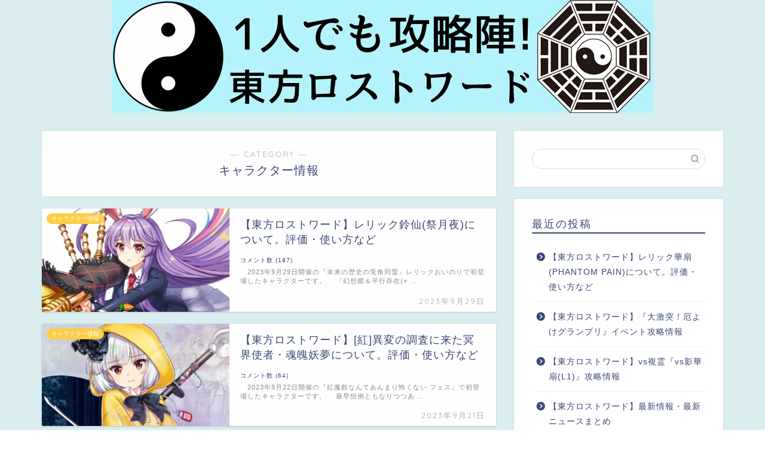

--- FILE ---
content_type: text/html; charset=UTF-8
request_url: https://xn--zck4ad5lma2f8680ct4c.com/?cat=3&paged=4
body_size: 7794
content:
<!DOCTYPE html><html lang="ja"><head prefix="og: http://ogp.me/ns# fb: http://ogp.me/ns/fb# article: http://ogp.me/ns/article#"><meta charset="utf-8"><meta http-equiv="X-UA-Compatible" content="IE=edge"><meta name="viewport" content="width=device-width, initial-scale=1"><meta property="og:type" content="blog"><meta property="og:title" content="キャラクター情報｜1人でも攻略陣！東方ロストワード攻略まとめブログ"><meta property="og:url" content="https://xn--zck4ad5lma2f8680ct4c.com/?cat=3"><meta property="og:description" content="キャラクター情報"><meta property="og:image" content="https://xn--zck4ad5lma2f8680ct4c.com/wp-content/uploads/2023/09/075d8914431bd1467cb079f2cb386a3b-411x1024.png"><meta property="og:site_name" content="1人でも攻略陣！東方ロストワード攻略まとめブログ"><meta property="fb:admins" content=""><meta name="twitter:card" content="summary"><meta name="twitter:site" content="@lostword_suki"><meta name="description" itemprop="description" content="キャラクター情報" ><link rel="canonical" href="https://xn--zck4ad5lma2f8680ct4c.com/?cat=3"><link type="text/css" media="all" href="https://xn--zck4ad5lma2f8680ct4c.com/wp-content/cache/autoptimize/css/autoptimize_253cd348078039eacd5a3fc460babd0f.css" rel="stylesheet" /><title>キャラクター情報｜1人でも攻略陣！東方ロストワード攻略まとめブログ</title><meta name='robots' content='max-image-preview:large' /><link rel='dns-prefetch' href='//ajax.googleapis.com' /><link rel='dns-prefetch' href='//cdnjs.cloudflare.com' /><link rel='dns-prefetch' href='//s.w.org' /><link rel="alternate" type="application/rss+xml" title="1人でも攻略陣！東方ロストワード攻略まとめブログ &raquo; フィード" href="https://xn--zck4ad5lma2f8680ct4c.com/?feed=rss2" /><link rel="alternate" type="application/rss+xml" title="1人でも攻略陣！東方ロストワード攻略まとめブログ &raquo; コメントフィード" href="https://xn--zck4ad5lma2f8680ct4c.com/?feed=comments-rss2" /><link rel="alternate" type="application/rss+xml" title="1人でも攻略陣！東方ロストワード攻略まとめブログ &raquo; キャラクター情報 カテゴリーのフィード" href="https://xn--zck4ad5lma2f8680ct4c.com/?feed=rss2&#038;cat=3" /> <script type="text/javascript">window._wpemojiSettings = {"baseUrl":"https:\/\/s.w.org\/images\/core\/emoji\/13.1.0\/72x72\/","ext":".png","svgUrl":"https:\/\/s.w.org\/images\/core\/emoji\/13.1.0\/svg\/","svgExt":".svg","source":{"concatemoji":"https:\/\/xn--zck4ad5lma2f8680ct4c.com\/wp-includes\/js\/wp-emoji-release.min.js?ver=5.8.12"}};
			!function(e,a,t){var n,r,o,i=a.createElement("canvas"),p=i.getContext&&i.getContext("2d");function s(e,t){var a=String.fromCharCode;p.clearRect(0,0,i.width,i.height),p.fillText(a.apply(this,e),0,0);e=i.toDataURL();return p.clearRect(0,0,i.width,i.height),p.fillText(a.apply(this,t),0,0),e===i.toDataURL()}function c(e){var t=a.createElement("script");t.src=e,t.defer=t.type="text/javascript",a.getElementsByTagName("head")[0].appendChild(t)}for(o=Array("flag","emoji"),t.supports={everything:!0,everythingExceptFlag:!0},r=0;r<o.length;r++)t.supports[o[r]]=function(e){if(!p||!p.fillText)return!1;switch(p.textBaseline="top",p.font="600 32px Arial",e){case"flag":return s([127987,65039,8205,9895,65039],[127987,65039,8203,9895,65039])?!1:!s([55356,56826,55356,56819],[55356,56826,8203,55356,56819])&&!s([55356,57332,56128,56423,56128,56418,56128,56421,56128,56430,56128,56423,56128,56447],[55356,57332,8203,56128,56423,8203,56128,56418,8203,56128,56421,8203,56128,56430,8203,56128,56423,8203,56128,56447]);case"emoji":return!s([10084,65039,8205,55357,56613],[10084,65039,8203,55357,56613])}return!1}(o[r]),t.supports.everything=t.supports.everything&&t.supports[o[r]],"flag"!==o[r]&&(t.supports.everythingExceptFlag=t.supports.everythingExceptFlag&&t.supports[o[r]]);t.supports.everythingExceptFlag=t.supports.everythingExceptFlag&&!t.supports.flag,t.DOMReady=!1,t.readyCallback=function(){t.DOMReady=!0},t.supports.everything||(n=function(){t.readyCallback()},a.addEventListener?(a.addEventListener("DOMContentLoaded",n,!1),e.addEventListener("load",n,!1)):(e.attachEvent("onload",n),a.attachEvent("onreadystatechange",function(){"complete"===a.readyState&&t.readyCallback()})),(n=t.source||{}).concatemoji?c(n.concatemoji):n.wpemoji&&n.twemoji&&(c(n.twemoji),c(n.wpemoji)))}(window,document,window._wpemojiSettings);</script> <link rel='stylesheet' id='swiper-style-css'  href='https://cdnjs.cloudflare.com/ajax/libs/Swiper/4.0.7/css/swiper.min.css?ver=5.8.12' type='text/css' media='all' /> <script type='text/javascript' src='https://ajax.googleapis.com/ajax/libs/jquery/1.12.4/jquery.min.js?ver=5.8.12' id='jquery-js'></script> <script type='text/javascript' id='yop-public-js-extra'>var objectL10n = {"yopPollParams":{"urlParams":{"ajax":"https:\/\/xn--zck4ad5lma2f8680ct4c.com\/wp-admin\/admin-ajax.php","wpLogin":"https:\/\/xn--zck4ad5lma2f8680ct4c.com\/wp-login.php?redirect_to=https%3A%2F%2Fxn--zck4ad5lma2f8680ct4c.com%2Fwp-admin%2Fadmin-ajax.php%3Faction%3Dyop_poll_record_wordpress_vote"},"apiParams":{"reCaptcha":{"siteKey":""},"reCaptchaV2Invisible":{"siteKey":""}},"captchaParams":{"imgPath":"https:\/\/xn--zck4ad5lma2f8680ct4c.com\/wp-content\/plugins\/yop-poll\/public\/assets\/img\/","url":"https:\/\/xn--zck4ad5lma2f8680ct4c.com\/wp-content\/plugins\/yop-poll\/app.php","accessibilityAlt":"Sound icon","accessibilityTitle":"Accessibility option: listen to a question and answer it!","accessibilityDescription":"Type below the <strong>answer<\/strong> to what you hear. Numbers or words:","explanation":"Click or touch the <strong>ANSWER<\/strong>","refreshAlt":"Refresh\/reload icon","refreshTitle":"Refresh\/reload: get new images and accessibility option!"},"voteParams":{"invalidPoll":"Invalid Poll","noAnswersSelected":"No answer selected","minAnswersRequired":"At least {min_answers_allowed} answer(s) required","maxAnswersRequired":"A max of {max_answers_allowed} answer(s) accepted","noAnswerForOther":"No other answer entered","noValueForCustomField":"{custom_field_name} is required","consentNotChecked":"You must agree to our terms and conditions","noCaptchaSelected":"Captcha is required","thankYou":"Thank you for your vote"},"resultsParams":{"singleVote":"vote","multipleVotes":"votes","singleAnswer":"answer","multipleAnswers":"answers"}}};</script> <link rel="https://api.w.org/" href="https://xn--zck4ad5lma2f8680ct4c.com/index.php?rest_route=/" /><link rel="alternate" type="application/json" href="https://xn--zck4ad5lma2f8680ct4c.com/index.php?rest_route=/wp/v2/categories/3" /><link rel="prev" href="https://xn--zck4ad5lma2f8680ct4c.com/?cat=3&#038;paged=3" /><link rel="next" href="https://xn--zck4ad5lma2f8680ct4c.com/?cat=3&#038;paged=5" /><link rel="icon" href="https://xn--zck4ad5lma2f8680ct4c.com/wp-content/uploads/2019/10/背景2-100x100.png" sizes="32x32" /><link rel="icon" href="https://xn--zck4ad5lma2f8680ct4c.com/wp-content/uploads/2019/10/背景2.png" sizes="192x192" /><link rel="apple-touch-icon" href="https://xn--zck4ad5lma2f8680ct4c.com/wp-content/uploads/2019/10/背景2.png" /><meta name="msapplication-TileImage" content="https://xn--zck4ad5lma2f8680ct4c.com/wp-content/uploads/2019/10/背景2.png" />  <script async src="https://www.googletagmanager.com/gtag/js?id=UA-150097710-1"></script> <script>window.dataLayer = window.dataLayer || [];
  function gtag(){dataLayer.push(arguments);}
  gtag('js', new Date());

  gtag('config', 'UA-150097710-1');</script> <script data-ad-client="ca-pub-5316918739800637" async src="https://pagead2.googlesyndication.com/pagead/js/adsbygoogle.js"></script> </head><body class="archive paged category category-3 paged-4 category-paged-4" id="nofont-style"><div id="wrapper"><div id="scroll-content" class="animate"><div id="header-box" class="tn_off header-box animate"><div id="header" class="header-type1 header animate"><div id="site-info" class="ef"> <span class="tn-logo-size"><a href='https://xn--zck4ad5lma2f8680ct4c.com/' title='1人でも攻略陣！東方ロストワード攻略まとめブログ' rel='home'>1人でも攻略陣！東方ロストワード攻略まとめブログ</a></span></div></div></div><div id="main-image" class="main-image animate"> <a href="https://xn--zck4ad5lma2f8680ct4c.com/"><img src="https://xn--zck4ad5lma2f8680ct4c.com/wp-content/uploads/2019/10/ヘッダー1.png" /></a><div class="top-image-meta"></div></div><div class="clearfix"></div><div id="contents"><main id="main-contents" class="main-contents article_style1 animate" itemscope itemtype="https://schema.org/Blog"><section class="cps-post-box hentry"><header class="archive-post-header"> <span class="archive-title-sub ef">― CATEGORY ―</span><h1 class="archive-title entry-title" itemprop="headline">キャラクター情報</h1><div class="cps-post-meta vcard"> <span class="writer fn" itemprop="author" itemscope itemtype="https://schema.org/Person"><span itemprop="name">1人でも攻略陣！管理人</span></span> <span class="cps-post-date-box" style="display: none;"> <span class="cps-post-date"><i class="jic jin-ifont-watch" aria-hidden="true"></i>&nbsp;<time class="entry-date date published" datetime="2023-09-29T16:53:00+09:00">2023年9月29日</time></span> <span class="timeslash"> /</span> <time class="entry-date date updated" datetime="2023-09-30T11:06:54+09:00"><span class="cps-post-date"><i class="jic jin-ifont-reload" aria-hidden="true"></i>&nbsp;2023年9月30日</span></time> </span></div></header></section><section class="entry-content archive-box"><div class="toppost-list-box-simple"><div class="post-list basicstyle"><article class="post-list-item" itemscope itemtype="https://schema.org/BlogPosting"> <a class="post-list-link" rel="bookmark" href="https://xn--zck4ad5lma2f8680ct4c.com/?p=20113" itemprop='mainEntityOfPage'><div class="post-list-inner"><div class="post-list-thumb" itemprop="image" itemscope itemtype="https://schema.org/ImageObject"> <img src="https://xn--zck4ad5lma2f8680ct4c.com/wp-content/uploads/2023/09/スクリーンショット-10939-コピー.png" class="attachment-small_size size-small_size wp-post-image" alt="" loading="lazy" /><meta itemprop="url" content="https://xn--zck4ad5lma2f8680ct4c.com/wp-content/uploads/2023/09/スクリーンショット-10939-コピー.png"><meta itemprop="width" content="480"><meta itemprop="height" content="270"> <span class="post-list-cat category-%e3%82%ad%e3%83%a3%e3%83%a9%e3%82%af%e3%82%bf%e3%83%bc%e6%83%85%e5%a0%b1" style="background-color:!important;" itemprop="keywords">キャラクター情報</span></div><div class="post-list-meta vcard"><h2 class="post-list-title entry-title" itemprop="headline">【東方ロストワード】レリック鈴仙(祭月夜)について。評価・使い方など</h2> <span class="post-list-date date ef updated" itemprop="datePublished dateModified" datetime="2023-09-29" content="2023-09-29">2023年9月29日</span> <font size="1"> <span class="post_comments_link"> コメント数
 (187)</span> </font> <span class="writer fn" itemprop="author" itemscope itemtype="http://schema.org/Person"><span itemprop="name">1人でも攻略陣！管理人</span></span><div class="post-list-publisher" itemprop="publisher" itemscope itemtype="https://schema.org/Organization"> <span itemprop="logo" itemscope itemtype="https://schema.org/ImageObject"> <span itemprop="url"></span> </span> <span itemprop="name">1人でも攻略陣！東方ロストワード攻略まとめブログ</span></div> <span class="post-list-desc" itemprop="description"> 　2023年9月29日開催の『未来の歴史の兎角同盟』レリックおいのりで初登場したキャラクターです。  　『幻想郷＆平行存在(+&nbsp;…</span></div></div> </a></article><article class="post-list-item" itemscope itemtype="https://schema.org/BlogPosting"> <a class="post-list-link" rel="bookmark" href="https://xn--zck4ad5lma2f8680ct4c.com/?p=19683" itemprop='mainEntityOfPage'><div class="post-list-inner"><div class="post-list-thumb" itemprop="image" itemscope itemtype="https://schema.org/ImageObject"> <img src="https://xn--zck4ad5lma2f8680ct4c.com/wp-content/uploads/2023/07/スクリーンショット-10290-640x349.jpg" class="attachment-small_size size-small_size wp-post-image" alt="" loading="lazy" /><meta itemprop="url" content="https://xn--zck4ad5lma2f8680ct4c.com/wp-content/uploads/2023/07/スクリーンショット-10290-640x349.jpg"><meta itemprop="width" content="480"><meta itemprop="height" content="270"> <span class="post-list-cat category-%e3%82%ad%e3%83%a3%e3%83%a9%e3%82%af%e3%82%bf%e3%83%bc%e6%83%85%e5%a0%b1" style="background-color:!important;" itemprop="keywords">キャラクター情報</span></div><div class="post-list-meta vcard"><h2 class="post-list-title entry-title" itemprop="headline">【東方ロストワード】[紅]異変の調査に来た冥界使者・魂魄妖夢について。評価・使い方など</h2> <span class="post-list-date date ef updated" itemprop="datePublished dateModified" datetime="2023-09-21" content="2023-09-21">2023年9月21日</span> <font size="1"> <span class="post_comments_link"> コメント数
 (64)</span> </font> <span class="writer fn" itemprop="author" itemscope itemtype="http://schema.org/Person"><span itemprop="name">1人でも攻略陣！管理人</span></span><div class="post-list-publisher" itemprop="publisher" itemscope itemtype="https://schema.org/Organization"> <span itemprop="logo" itemscope itemtype="https://schema.org/ImageObject"> <span itemprop="url"></span> </span> <span itemprop="name">1人でも攻略陣！東方ロストワード攻略まとめブログ</span></div> <span class="post-list-desc" itemprop="description"> 　2023年9月22日開催の『紅魔館なんてあんまり怖くない フェス』で初登場したキャラクターです。  　最早恒例ともなりつつあ&nbsp;…</span></div></div> </a></article><article class="post-list-item" itemscope itemtype="https://schema.org/BlogPosting"> <a class="post-list-link" rel="bookmark" href="https://xn--zck4ad5lma2f8680ct4c.com/?p=19691" itemprop='mainEntityOfPage'><div class="post-list-inner"><div class="post-list-thumb" itemprop="image" itemscope itemtype="https://schema.org/ImageObject"> <img src="https://xn--zck4ad5lma2f8680ct4c.com/wp-content/uploads/2023/07/スクリーンショット-10282.png" class="attachment-small_size size-small_size wp-post-image" alt="" loading="lazy" /><meta itemprop="url" content="https://xn--zck4ad5lma2f8680ct4c.com/wp-content/uploads/2023/07/スクリーンショット-10282.png"><meta itemprop="width" content="480"><meta itemprop="height" content="270"> <span class="post-list-cat category-%e3%82%ad%e3%83%a3%e3%83%a9%e3%82%af%e3%82%bf%e3%83%bc%e6%83%85%e5%a0%b1" style="background-color:!important;" itemprop="keywords">キャラクター情報</span></div><div class="post-list-meta vcard"><h2 class="post-list-title entry-title" itemprop="headline">【東方ロストワード】[紅]異変に興味津々な亡霊お嬢様・西行寺幽々子について。評価・使い方など</h2> <span class="post-list-date date ef updated" itemprop="datePublished dateModified" datetime="2023-09-15" content="2023-09-15">2023年9月15日</span> <font size="1"> <span class="post_comments_link"> コメント数
 (28)</span> </font> <span class="writer fn" itemprop="author" itemscope itemtype="http://schema.org/Person"><span itemprop="name">1人でも攻略陣！管理人</span></span><div class="post-list-publisher" itemprop="publisher" itemscope itemtype="https://schema.org/Organization"> <span itemprop="logo" itemscope itemtype="https://schema.org/ImageObject"> <span itemprop="url"></span> </span> <span itemprop="name">1人でも攻略陣！東方ロストワード攻略まとめブログ</span></div> <span class="post-list-desc" itemprop="description"> 　2023年9月15日開催の『紅霧を見に来た冥界令嬢 フェス』で初登場したキャラクターです。  　回復式のテンプレとなった『禁&nbsp;…</span></div></div> </a></article><article class="post-list-item" itemscope itemtype="https://schema.org/BlogPosting"> <a class="post-list-link" rel="bookmark" href="https://xn--zck4ad5lma2f8680ct4c.com/?p=20145" itemprop='mainEntityOfPage'><div class="post-list-inner"><div class="post-list-thumb" itemprop="image" itemscope itemtype="https://schema.org/ImageObject"> <img src="https://xn--zck4ad5lma2f8680ct4c.com/wp-content/uploads/2023/09/スクリーンショット-10981.png" class="attachment-small_size size-small_size wp-post-image" alt="" loading="lazy" /><meta itemprop="url" content="https://xn--zck4ad5lma2f8680ct4c.com/wp-content/uploads/2023/09/スクリーンショット-10981.png"><meta itemprop="width" content="480"><meta itemprop="height" content="270"> <span class="post-list-cat category-%e3%82%ad%e3%83%a3%e3%83%a9%e3%82%af%e3%82%bf%e3%83%bc%e6%83%85%e5%a0%b1" style="background-color:!important;" itemprop="keywords">キャラクター情報</span></div><div class="post-list-meta vcard"><h2 class="post-list-title entry-title" itemprop="headline">【東方ロストワード】超フェスレミリア(紅星の魔法少女)について。評価・使い方など</h2> <span class="post-list-date date ef updated" itemprop="datePublished dateModified" datetime="2023-09-07" content="2023-09-07">2023年9月7日</span> <font size="1"> <span class="post_comments_link"> コメント数
 (105)</span> </font> <span class="writer fn" itemprop="author" itemscope itemtype="http://schema.org/Person"><span itemprop="name">1人でも攻略陣！管理人</span></span><div class="post-list-publisher" itemprop="publisher" itemscope itemtype="https://schema.org/Organization"> <span itemprop="logo" itemscope itemtype="https://schema.org/ImageObject"> <span itemprop="url"></span> </span> <span itemprop="name">1人でも攻略陣！東方ロストワード攻略まとめブログ</span></div> <span class="post-list-desc" itemprop="description"> 　2023年9月7日開催の『月砕け星の魔霧が包む夜 超フェス』で初登場したキャラクターです。  　超フェス限の回復式キャラクタ&nbsp;…</span></div></div> </a></article><article class="post-list-item" itemscope itemtype="https://schema.org/BlogPosting"> <a class="post-list-link" rel="bookmark" href="https://xn--zck4ad5lma2f8680ct4c.com/?p=20126" itemprop='mainEntityOfPage'><div class="post-list-inner"><div class="post-list-thumb" itemprop="image" itemscope itemtype="https://schema.org/ImageObject"> <img src="https://xn--zck4ad5lma2f8680ct4c.com/wp-content/uploads/2023/09/スクリーンショット-10936.png" class="attachment-small_size size-small_size wp-post-image" alt="" loading="lazy" /><meta itemprop="url" content="https://xn--zck4ad5lma2f8680ct4c.com/wp-content/uploads/2023/09/スクリーンショット-10936.png"><meta itemprop="width" content="480"><meta itemprop="height" content="270"> <span class="post-list-cat category-%e3%82%ad%e3%83%a3%e3%83%a9%e3%82%af%e3%82%bf%e3%83%bc%e6%83%85%e5%a0%b1" style="background-color:!important;" itemprop="keywords">キャラクター情報</span></div><div class="post-list-meta vcard"><h2 class="post-list-title entry-title" itemprop="headline">【東方ロストワード】北白河ちゆりについて</h2> <span class="post-list-date date ef updated" itemprop="datePublished dateModified" datetime="2023-09-04" content="2023-09-04">2023年9月4日</span> <font size="1"> <span class="post_comments_link"> コメント数
 (8)</span> </font> <span class="writer fn" itemprop="author" itemscope itemtype="http://schema.org/Person"><span itemprop="name">1人でも攻略陣！管理人</span></span><div class="post-list-publisher" itemprop="publisher" itemscope itemtype="https://schema.org/Organization"> <span itemprop="logo" itemscope itemtype="https://schema.org/ImageObject"> <span itemprop="url"></span> </span> <span itemprop="name">1人でも攻略陣！東方ロストワード攻略まとめブログ</span></div> <span class="post-list-desc" itemprop="description"> 　2023年8月31日更新の『記憶遺跡・祭月夜 SIDE輝夜』のシナリオにて立ち絵が公開されたキャラクターです。  　テキスト上では既に登場していたキャラクターで、記&nbsp;…</span></div></div> </a></article><article class="post-list-item" itemscope itemtype="https://schema.org/BlogPosting"> <a class="post-list-link" rel="bookmark" href="https://xn--zck4ad5lma2f8680ct4c.com/?p=20082" itemprop='mainEntityOfPage'><div class="post-list-inner"><div class="post-list-thumb" itemprop="image" itemscope itemtype="https://schema.org/ImageObject"> <img src="https://xn--zck4ad5lma2f8680ct4c.com/wp-content/uploads/2023/08/スクリーンショット-10869-640x360.jpg" class="attachment-small_size size-small_size wp-post-image" alt="" loading="lazy" /><meta itemprop="url" content="https://xn--zck4ad5lma2f8680ct4c.com/wp-content/uploads/2023/08/スクリーンショット-10869-640x360.jpg"><meta itemprop="width" content="480"><meta itemprop="height" content="270"> <span class="post-list-cat category-%e3%82%ad%e3%83%a3%e3%83%a9%e3%82%af%e3%82%bf%e3%83%bc%e6%83%85%e5%a0%b1" style="background-color:!important;" itemprop="keywords">キャラクター情報</span></div><div class="post-list-meta vcard"><h2 class="post-list-title entry-title" itemprop="headline">【東方ロストワード】レリック輝夜(祭月夜)について。評価・使い方など</h2> <span class="post-list-date date ef updated" itemprop="datePublished dateModified" datetime="2023-08-31" content="2023-08-31">2023年8月31日</span> <font size="1"> <span class="post_comments_link"> コメント数
 (217)</span> </font> <span class="writer fn" itemprop="author" itemscope itemtype="http://schema.org/Person"><span itemprop="name">1人でも攻略陣！管理人</span></span><div class="post-list-publisher" itemprop="publisher" itemscope itemtype="https://schema.org/Organization"> <span itemprop="logo" itemscope itemtype="https://schema.org/ImageObject"> <span itemprop="url"></span> </span> <span itemprop="name">1人でも攻略陣！東方ロストワード攻略まとめブログ</span></div> <span class="post-list-desc" itemprop="description"> 　2023年8月31日開催の『新しい時代の月都万象展』レリックおいのりで初登場したキャラクターです。  　史上初となる性能・『&nbsp;…</span></div></div> </a></article><article class="post-list-item" itemscope itemtype="https://schema.org/BlogPosting"> <a class="post-list-link" rel="bookmark" href="https://xn--zck4ad5lma2f8680ct4c.com/?p=19385" itemprop='mainEntityOfPage'><div class="post-list-inner"><div class="post-list-thumb" itemprop="image" itemscope itemtype="https://schema.org/ImageObject"> <img src="https://xn--zck4ad5lma2f8680ct4c.com/wp-content/uploads/2023/06/スクリーンショット-9923-コピー-コピー.png" class="attachment-small_size size-small_size wp-post-image" alt="" loading="lazy" /><meta itemprop="url" content="https://xn--zck4ad5lma2f8680ct4c.com/wp-content/uploads/2023/06/スクリーンショット-9923-コピー-コピー.png"><meta itemprop="width" content="480"><meta itemprop="height" content="270"> <span class="post-list-cat category-%e3%82%ad%e3%83%a3%e3%83%a9%e3%82%af%e3%82%bf%e3%83%bc%e6%83%85%e5%a0%b1" style="background-color:!important;" itemprop="keywords">キャラクター情報</span></div><div class="post-list-meta vcard"><h2 class="post-list-title entry-title" itemprop="headline">【東方ロストワード】[永]地上の兎・因幡てゐについて。評価・使い方など</h2> <span class="post-list-date date ef updated" itemprop="datePublished dateModified" datetime="2023-08-23" content="2023-08-23">2023年8月23日</span> <font size="1"> <span class="post_comments_link"> コメント数
 (35)</span> </font> <span class="writer fn" itemprop="author" itemscope itemtype="http://schema.org/Person"><span itemprop="name">1人でも攻略陣！管理人</span></span><div class="post-list-publisher" itemprop="publisher" itemscope itemtype="https://schema.org/Organization"> <span itemprop="logo" itemscope itemtype="https://schema.org/ImageObject"> <span itemprop="url"></span> </span> <span itemprop="name">1人でも攻略陣！東方ロストワード攻略まとめブログ</span></div> <span class="post-list-desc" itemprop="description"> 　2023年8月23日開催の『健康に気を使っただけだけど？ フェス』で初登場したキャラクターです。  　破壊式らしくCRIに長&nbsp;…</span></div></div> </a></article><article class="post-list-item" itemscope itemtype="https://schema.org/BlogPosting"> <a class="post-list-link" rel="bookmark" href="https://xn--zck4ad5lma2f8680ct4c.com/?p=18454" itemprop='mainEntityOfPage'><div class="post-list-inner"><div class="post-list-thumb" itemprop="image" itemscope itemtype="https://schema.org/ImageObject"> <img src="https://xn--zck4ad5lma2f8680ct4c.com/wp-content/uploads/2023/04/スクリーンショット-9233.png" class="attachment-small_size size-small_size wp-post-image" alt="" loading="lazy" /><meta itemprop="url" content="https://xn--zck4ad5lma2f8680ct4c.com/wp-content/uploads/2023/04/スクリーンショット-9233.png"><meta itemprop="width" content="480"><meta itemprop="height" content="270"> <span class="post-list-cat category-%e3%82%ad%e3%83%a3%e3%83%a9%e3%82%af%e3%82%bf%e3%83%bc%e6%83%85%e5%a0%b1" style="background-color:!important;" itemprop="keywords">キャラクター情報</span></div><div class="post-list-meta vcard"><h2 class="post-list-title entry-title" itemprop="headline">【東方ロストワード】[妖]凶兆の黒猫・橙について。評価・使い方など</h2> <span class="post-list-date date ef updated" itemprop="datePublished dateModified" datetime="2023-08-15" content="2023-08-15">2023年8月15日</span> <font size="1"> <span class="post_comments_link"> コメント数
 (37)</span> </font> <span class="writer fn" itemprop="author" itemscope itemtype="http://schema.org/Person"><span itemprop="name">1人でも攻略陣！管理人</span></span><div class="post-list-publisher" itemprop="publisher" itemscope itemtype="https://schema.org/Organization"> <span itemprop="logo" itemscope itemtype="https://schema.org/ImageObject"> <span itemprop="url"></span> </span> <span itemprop="name">1人でも攻略陣！東方ロストワード攻略まとめブログ</span></div> <span class="post-list-desc" itemprop="description"> 　2023年8月15日開催の『二度と戻れぬマヨヒガの里 フェス』で初登場したキャラクターです。  　『限界CRI倍率による特攻&nbsp;…</span></div></div> </a></article><article class="post-list-item" itemscope itemtype="https://schema.org/BlogPosting"> <a class="post-list-link" rel="bookmark" href="https://xn--zck4ad5lma2f8680ct4c.com/?p=19606" itemprop='mainEntityOfPage'><div class="post-list-inner"><div class="post-list-thumb" itemprop="image" itemscope itemtype="https://schema.org/ImageObject"> <img src="https://xn--zck4ad5lma2f8680ct4c.com/wp-content/uploads/2023/07/スクリーンショット-10170-1-1.jpg" class="attachment-small_size size-small_size wp-post-image" alt="" loading="lazy" /><meta itemprop="url" content="https://xn--zck4ad5lma2f8680ct4c.com/wp-content/uploads/2023/07/スクリーンショット-10170-1-1.jpg"><meta itemprop="width" content="480"><meta itemprop="height" content="270"> <span class="post-list-cat category-%e3%82%ad%e3%83%a3%e3%83%a9%e3%82%af%e3%82%bf%e3%83%bc%e6%83%85%e5%a0%b1" style="background-color:!important;" itemprop="keywords">キャラクター情報</span></div><div class="post-list-meta vcard"><h2 class="post-list-title entry-title" itemprop="headline">【東方ロストワード】超フェス天子(風火二輪シェアライダー)について。評価・使い方など</h2> <span class="post-list-date date ef updated" itemprop="datePublished dateModified" datetime="2023-08-07" content="2023-08-07">2023年8月7日</span> <font size="1"> <span class="post_comments_link"> コメント数
 (148)</span> </font> <span class="writer fn" itemprop="author" itemscope itemtype="http://schema.org/Person"><span itemprop="name">1人でも攻略陣！管理人</span></span><div class="post-list-publisher" itemprop="publisher" itemscope itemtype="https://schema.org/Organization"> <span itemprop="logo" itemscope itemtype="https://schema.org/ImageObject"> <span itemprop="url"></span> </span> <span itemprop="name">1人でも攻略陣！東方ロストワード攻略まとめブログ</span></div> <span class="post-list-desc" itemprop="description"> 　2023年8月7日開催の『浮世離れのハイウェイスター 超フェス』で初登場したキャラクターです。  　『オール125%斬裂弾』&nbsp;…</span></div></div> </a></article><article class="post-list-item" itemscope itemtype="https://schema.org/BlogPosting"> <a class="post-list-link" rel="bookmark" href="https://xn--zck4ad5lma2f8680ct4c.com/?p=19793" itemprop='mainEntityOfPage'><div class="post-list-inner"><div class="post-list-thumb" itemprop="image" itemscope itemtype="https://schema.org/ImageObject"> <img src="https://xn--zck4ad5lma2f8680ct4c.com/wp-content/uploads/2023/07/スクリーンショット-10463-640x360.jpg" class="attachment-small_size size-small_size wp-post-image" alt="" loading="lazy" /><meta itemprop="url" content="https://xn--zck4ad5lma2f8680ct4c.com/wp-content/uploads/2023/07/スクリーンショット-10463-640x360.jpg"><meta itemprop="width" content="480"><meta itemprop="height" content="270"> <span class="post-list-cat category-%e3%82%ad%e3%83%a3%e3%83%a9%e3%82%af%e3%82%bf%e3%83%bc%e6%83%85%e5%a0%b1" style="background-color:!important;" itemprop="keywords">キャラクター情報</span></div><div class="post-list-meta vcard"><h2 class="post-list-title entry-title" itemprop="headline">【東方ロストワード】エピック水着小傘(波にさらわれたビーチパラソル)について。評価・使い方など</h2> <span class="post-list-date date ef updated" itemprop="datePublished dateModified" datetime="2023-07-31" content="2023-07-31">2023年7月31日</span> <font size="1"> <span class="post_comments_link"> コメント数
 (173)</span> </font> <span class="writer fn" itemprop="author" itemscope itemtype="http://schema.org/Person"><span itemprop="name">1人でも攻略陣！管理人</span></span><div class="post-list-publisher" itemprop="publisher" itemscope itemtype="https://schema.org/Organization"> <span itemprop="logo" itemscope itemtype="https://schema.org/ImageObject"> <span itemprop="url"></span> </span> <span itemprop="name">1人でも攻略陣！東方ロストワード攻略まとめブログ</span></div> <span class="post-list-desc" itemprop="description"> 　2023年7月31日開催の『真夏の海辺はホームラン予報　エピックおいのり』で初登場したキャラクターです。  　『陽攻MAXバ&nbsp;…</span></div></div> </a></article><section class="pager-top"><ul class="pagination ef" role="menubar" aria-label="Pagination"><li><a href="https://xn--zck4ad5lma2f8680ct4c.com/?cat=3" class="inactive" ><span>1</span></a></li><li><a href="https://xn--zck4ad5lma2f8680ct4c.com/?cat=3&#038;paged=2" class="inactive" ><span>2</span></a></li><li><a href="https://xn--zck4ad5lma2f8680ct4c.com/?cat=3&#038;paged=3" class="inactive" ><span>3</span></a></li><li class="current"><a><span>4</span></a></li><li><a href="https://xn--zck4ad5lma2f8680ct4c.com/?cat=3&#038;paged=5" class="inactive" ><span>5</span></a></li><li><a href="https://xn--zck4ad5lma2f8680ct4c.com/?cat=3&#038;paged=6" class="inactive" ><span>6</span></a></li><li><a href="https://xn--zck4ad5lma2f8680ct4c.com/?cat=3&#038;paged=7" class="inactive" ><span>7</span></a></li><li><a href="https://xn--zck4ad5lma2f8680ct4c.com/?cat=3&#038;paged=8" class="inactive" ><span>8</span></a></li><li class="spancount"><span>...</span></li><li class="last"><a href="https://xn--zck4ad5lma2f8680ct4c.com/?cat=3&#038;paged=29"><span>29</span></a></li></ul></section></div></div></section></main><div id="sidebar" class="sideber sidebar_style1 animate" role="complementary" itemscope itemtype="https://schema.org/WPSideBar"><div id="search-2" class="widget widget_search"><form class="search-box" role="search" method="get" id="searchform" action="https://xn--zck4ad5lma2f8680ct4c.com/"> <input type="search" placeholder="" class="text search-text" value="" name="s" id="s"> <input type="submit" id="searchsubmit" value="&#xe931;"></form></div><div id="recent-posts-2" class="widget widget_recent_entries"><div class="widgettitle ef">最近の投稿</div><ul><li> <a href="https://xn--zck4ad5lma2f8680ct4c.com/?p=21793">【東方ロストワード】レリック華扇(PHANTOM PAIN)について。評価・使い方など</a></li><li> <a href="https://xn--zck4ad5lma2f8680ct4c.com/?p=13168">【東方ロストワード】『大激突！厄よけグランプリ』イベント攻略情報</a></li><li> <a href="https://xn--zck4ad5lma2f8680ct4c.com/?p=21806">【東方ロストワード】vs複霊『vs影華扇(L1)』攻略情報</a></li><li> <a href="https://xn--zck4ad5lma2f8680ct4c.com/?p=818">【東方ロストワード】最新情報・最新ニュースまとめ</a></li><li> <a href="https://xn--zck4ad5lma2f8680ct4c.com/?p=21770">【東方ロストワード】[輝]鬼人正邪について</a></li></ul></div><div id="recent-comments-2" class="widget widget_recent_comments"><div class="widgettitle ef">最近のコメント</div><ul id="recentcomments"><li class="recentcomments"><a href="https://xn--zck4ad5lma2f8680ct4c.com/?p=550#comment-80886">【東方ロストワード】大妖精(少女転生)について。評価・使い方など</a> に <span class="comment-author-link">匿名</span> より</li><li class="recentcomments"><a href="https://xn--zck4ad5lma2f8680ct4c.com/?p=14016#comment-80885">【東方ロストワード】『巫形代』について。入手方法・オススメの使い方など</a> に <span class="comment-author-link">匿名</span> より</li><li class="recentcomments"><a href="https://xn--zck4ad5lma2f8680ct4c.com/?p=20691#comment-80884">【東方ロストワード】フレンド募集ページ</a> に <span class="comment-author-link">匿名</span> より</li><li class="recentcomments"><a href="https://xn--zck4ad5lma2f8680ct4c.com/?p=20691#comment-80883">【東方ロストワード】フレンド募集ページ</a> に <span class="comment-author-link">咲夜推し</span> より</li><li class="recentcomments"><a href="https://xn--zck4ad5lma2f8680ct4c.com/?p=550#comment-80882">【東方ロストワード】大妖精(少女転生)について。評価・使い方など</a> に <span class="comment-author-link">匿名</span> より</li></ul></div><div id="archives-2" class="widget widget_archive"><div class="widgettitle ef">アーカイブ</div><ul><li><a href='https://xn--zck4ad5lma2f8680ct4c.com/?m=202402'>2024年2月</a></li><li><a href='https://xn--zck4ad5lma2f8680ct4c.com/?m=202401'>2024年1月</a></li><li><a href='https://xn--zck4ad5lma2f8680ct4c.com/?m=202312'>2023年12月</a></li><li><a href='https://xn--zck4ad5lma2f8680ct4c.com/?m=202311'>2023年11月</a></li><li><a href='https://xn--zck4ad5lma2f8680ct4c.com/?m=202310'>2023年10月</a></li><li><a href='https://xn--zck4ad5lma2f8680ct4c.com/?m=202309'>2023年9月</a></li><li><a href='https://xn--zck4ad5lma2f8680ct4c.com/?m=202308'>2023年8月</a></li><li><a href='https://xn--zck4ad5lma2f8680ct4c.com/?m=202307'>2023年7月</a></li><li><a href='https://xn--zck4ad5lma2f8680ct4c.com/?m=202306'>2023年6月</a></li><li><a href='https://xn--zck4ad5lma2f8680ct4c.com/?m=202305'>2023年5月</a></li><li><a href='https://xn--zck4ad5lma2f8680ct4c.com/?m=202304'>2023年4月</a></li><li><a href='https://xn--zck4ad5lma2f8680ct4c.com/?m=202303'>2023年3月</a></li><li><a href='https://xn--zck4ad5lma2f8680ct4c.com/?m=202302'>2023年2月</a></li><li><a href='https://xn--zck4ad5lma2f8680ct4c.com/?m=202301'>2023年1月</a></li><li><a href='https://xn--zck4ad5lma2f8680ct4c.com/?m=202212'>2022年12月</a></li><li><a href='https://xn--zck4ad5lma2f8680ct4c.com/?m=202211'>2022年11月</a></li><li><a href='https://xn--zck4ad5lma2f8680ct4c.com/?m=202210'>2022年10月</a></li><li><a href='https://xn--zck4ad5lma2f8680ct4c.com/?m=202209'>2022年9月</a></li><li><a href='https://xn--zck4ad5lma2f8680ct4c.com/?m=202208'>2022年8月</a></li><li><a href='https://xn--zck4ad5lma2f8680ct4c.com/?m=202207'>2022年7月</a></li><li><a href='https://xn--zck4ad5lma2f8680ct4c.com/?m=202206'>2022年6月</a></li><li><a href='https://xn--zck4ad5lma2f8680ct4c.com/?m=202205'>2022年5月</a></li><li><a href='https://xn--zck4ad5lma2f8680ct4c.com/?m=202204'>2022年4月</a></li><li><a href='https://xn--zck4ad5lma2f8680ct4c.com/?m=202203'>2022年3月</a></li><li><a href='https://xn--zck4ad5lma2f8680ct4c.com/?m=202202'>2022年2月</a></li><li><a href='https://xn--zck4ad5lma2f8680ct4c.com/?m=202201'>2022年1月</a></li><li><a href='https://xn--zck4ad5lma2f8680ct4c.com/?m=202112'>2021年12月</a></li><li><a href='https://xn--zck4ad5lma2f8680ct4c.com/?m=202111'>2021年11月</a></li><li><a href='https://xn--zck4ad5lma2f8680ct4c.com/?m=202110'>2021年10月</a></li><li><a href='https://xn--zck4ad5lma2f8680ct4c.com/?m=202109'>2021年9月</a></li><li><a href='https://xn--zck4ad5lma2f8680ct4c.com/?m=202108'>2021年8月</a></li><li><a href='https://xn--zck4ad5lma2f8680ct4c.com/?m=202107'>2021年7月</a></li><li><a href='https://xn--zck4ad5lma2f8680ct4c.com/?m=202106'>2021年6月</a></li><li><a href='https://xn--zck4ad5lma2f8680ct4c.com/?m=202105'>2021年5月</a></li><li><a href='https://xn--zck4ad5lma2f8680ct4c.com/?m=202104'>2021年4月</a></li><li><a href='https://xn--zck4ad5lma2f8680ct4c.com/?m=202103'>2021年3月</a></li><li><a href='https://xn--zck4ad5lma2f8680ct4c.com/?m=202102'>2021年2月</a></li><li><a href='https://xn--zck4ad5lma2f8680ct4c.com/?m=202101'>2021年1月</a></li><li><a href='https://xn--zck4ad5lma2f8680ct4c.com/?m=202012'>2020年12月</a></li><li><a href='https://xn--zck4ad5lma2f8680ct4c.com/?m=202011'>2020年11月</a></li><li><a href='https://xn--zck4ad5lma2f8680ct4c.com/?m=202010'>2020年10月</a></li><li><a href='https://xn--zck4ad5lma2f8680ct4c.com/?m=202009'>2020年9月</a></li><li><a href='https://xn--zck4ad5lma2f8680ct4c.com/?m=202008'>2020年8月</a></li><li><a href='https://xn--zck4ad5lma2f8680ct4c.com/?m=202007'>2020年7月</a></li><li><a href='https://xn--zck4ad5lma2f8680ct4c.com/?m=202006'>2020年6月</a></li><li><a href='https://xn--zck4ad5lma2f8680ct4c.com/?m=202005'>2020年5月</a></li><li><a href='https://xn--zck4ad5lma2f8680ct4c.com/?m=202004'>2020年4月</a></li><li><a href='https://xn--zck4ad5lma2f8680ct4c.com/?m=202003'>2020年3月</a></li><li><a href='https://xn--zck4ad5lma2f8680ct4c.com/?m=202002'>2020年2月</a></li><li><a href='https://xn--zck4ad5lma2f8680ct4c.com/?m=202001'>2020年1月</a></li><li><a href='https://xn--zck4ad5lma2f8680ct4c.com/?m=201912'>2019年12月</a></li><li><a href='https://xn--zck4ad5lma2f8680ct4c.com/?m=201911'>2019年11月</a></li><li><a href='https://xn--zck4ad5lma2f8680ct4c.com/?m=201910'>2019年10月</a></li></ul></div><div id="categories-2" class="widget widget_categories"><div class="widgettitle ef">カテゴリー</div><ul><li class="cat-item cat-item-125"><a href="https://xn--zck4ad5lma2f8680ct4c.com/?cat=125">イベント攻略</a></li><li class="cat-item cat-item-3 current-cat"><a aria-current="page" href="https://xn--zck4ad5lma2f8680ct4c.com/?cat=3">キャラクター情報</a></li><li class="cat-item cat-item-127"><a href="https://xn--zck4ad5lma2f8680ct4c.com/?cat=127">ランキング</a></li><li class="cat-item cat-item-4"><a href="https://xn--zck4ad5lma2f8680ct4c.com/?cat=4">情報</a></li><li class="cat-item cat-item-1"><a href="https://xn--zck4ad5lma2f8680ct4c.com/?cat=1">未分類</a></li><li class="cat-item cat-item-126"><a href="https://xn--zck4ad5lma2f8680ct4c.com/?cat=126">絵札情報</a></li><li class="cat-item cat-item-124"><a href="https://xn--zck4ad5lma2f8680ct4c.com/?cat=124">雑記</a></li><li class="cat-item cat-item-123"><a href="https://xn--zck4ad5lma2f8680ct4c.com/?cat=123">高難易度ステージ攻略</a></li></ul></div><div id="meta-2" class="widget widget_meta"><div class="widgettitle ef">メタ情報</div><ul><li><a href="https://xn--zck4ad5lma2f8680ct4c.com/wp-login.php">ログイン</a></li><li><a href="https://xn--zck4ad5lma2f8680ct4c.com/?feed=rss2">投稿フィード</a></li><li><a href="https://xn--zck4ad5lma2f8680ct4c.com/?feed=comments-rss2">コメントフィード</a></li><li><a href="https://ja.wordpress.org/">WordPress.org</a></li></ul></div></div></div><div class="clearfix"></div><footer role="contentinfo" itemscope itemtype="https://schema.org/WPFooter"><div class="clearfix"></div><div id="footer-box"><div class="footer-inner"> <span id="privacy"><a href="https://xn--zck4ad5lma2f8680ct4c.com/privacy">プライバシーポリシー</a></span> <span id="law"><a href="https://xn--zck4ad5lma2f8680ct4c.com/law">免責事項</a></span> <span id="copyright" itemprop="copyrightHolder"><i class="jic jin-ifont-copyright" aria-hidden="true"></i>2019–2026&nbsp;&nbsp;1人でも攻略陣！東方ロストワード攻略まとめブログ</span></div></div><div class="clearfix"></div></footer></div></div> <script type='text/javascript' src='https://cdnjs.cloudflare.com/ajax/libs/Swiper/4.0.7/js/swiper.min.js?ver=5.8.12' id='cps-swiper-js'></script> <script>var mySwiper = new Swiper ('.swiper-container', {
		// Optional parameters
		loop: true,
		slidesPerView: 5,
		spaceBetween: 15,
		autoplay: {
			delay: 2700,
		},
		// If we need pagination
		pagination: {
			el: '.swiper-pagination',
		},

		// Navigation arrows
		navigation: {
			nextEl: '.swiper-button-next',
			prevEl: '.swiper-button-prev',
		},

		// And if we need scrollbar
		scrollbar: {
			el: '.swiper-scrollbar',
		},
		breakpoints: {
              1024: {
				slidesPerView: 4,
				spaceBetween: 15,
			},
              767: {
				slidesPerView: 2,
				spaceBetween: 10,
				centeredSlides : true,
				autoplay: {
					delay: 4200,
				},
			}
        }
	});
	
	var mySwiper2 = new Swiper ('.swiper-container2', {
	// Optional parameters
		loop: true,
		slidesPerView: 3,
		spaceBetween: 17,
		centeredSlides : true,
		autoplay: {
			delay: 4000,
		},

		// If we need pagination
		pagination: {
			el: '.swiper-pagination',
		},

		// Navigation arrows
		navigation: {
			nextEl: '.swiper-button-next',
			prevEl: '.swiper-button-prev',
		},

		// And if we need scrollbar
		scrollbar: {
			el: '.swiper-scrollbar',
		},

		breakpoints: {
			767: {
				slidesPerView: 2,
				spaceBetween: 10,
				centeredSlides : true,
				autoplay: {
					delay: 4200,
				},
			}
		}
	});</script> <div id="page-top"> <a class="totop"><i class="jic jin-ifont-arrowtop"></i></a></div> <script type="text/javascript" defer src="https://xn--zck4ad5lma2f8680ct4c.com/wp-content/cache/autoptimize/js/autoptimize_03fae9d52e574b7d8dfb84e953ac3713.js"></script></body></html><link href="https://fonts.googleapis.com/css?family=Quicksand" rel="stylesheet">

--- FILE ---
content_type: text/html; charset=utf-8
request_url: https://www.google.com/recaptcha/api2/aframe
body_size: 268
content:
<!DOCTYPE HTML><html><head><meta http-equiv="content-type" content="text/html; charset=UTF-8"></head><body><script nonce="UwSPYwuXxUBJkxFxoeU7ug">/** Anti-fraud and anti-abuse applications only. See google.com/recaptcha */ try{var clients={'sodar':'https://pagead2.googlesyndication.com/pagead/sodar?'};window.addEventListener("message",function(a){try{if(a.source===window.parent){var b=JSON.parse(a.data);var c=clients[b['id']];if(c){var d=document.createElement('img');d.src=c+b['params']+'&rc='+(localStorage.getItem("rc::a")?sessionStorage.getItem("rc::b"):"");window.document.body.appendChild(d);sessionStorage.setItem("rc::e",parseInt(sessionStorage.getItem("rc::e")||0)+1);localStorage.setItem("rc::h",'1769211682689');}}}catch(b){}});window.parent.postMessage("_grecaptcha_ready", "*");}catch(b){}</script></body></html>